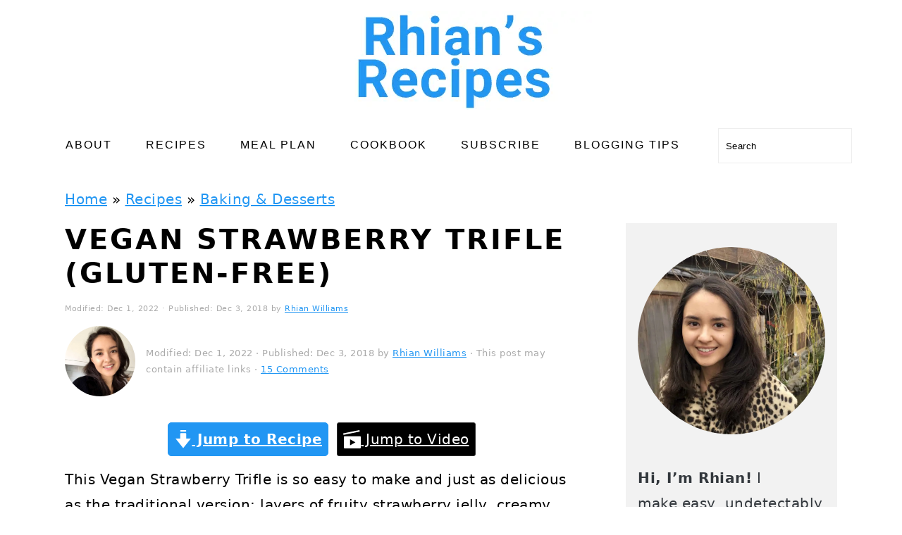

--- FILE ---
content_type: text/plain; charset=utf-8
request_url: https://ads.adthrive.com/http-api/cv2
body_size: 3653
content:
{"om":["-0pjoqFO2ao","05nhl6dz","0iyi1awv","0l298knz05s","0no4ku5r","0wk67bso","1","10011/140f603d0287260f11630805a1b59b3f","10011/168b08762f91180e1df5cf476e12f4b7","10011/1b0c2a850ea6b614aae8889699443f44","10011/6d6f4081f445bfe6dd30563fe3476ab4","10011/8b27c31a5a670fa1f1bbaf67c61def2e","10011/ad66cbf937682cef8f21d21b7e31d793","10011/e74e28403778da6aabd5867faa366aee","1011_74_18364062","1011_74_18364134","10310289136970_559920770","10310289136970_559920874","10310289136970_577824612","10310289136970_593674671","10310289136970_594352012","10797905","11142692","11509227","11769254","1185:1610326628","11896988","12010080","12010084","12010088","12145808","12171239","12181250","124843_10","124844_24","124848_8","1610308294","1611092","17_24794129","1dynz4oo","1h7yhpl7","202430_200_EAAYACog7t9UKc5iyzOXBU.xMcbVRrAuHeIU5IyS9qdlP9IeJGUyBMfW1N0_","2132:42375967","2249:567996566","2249:650628582","2249:651403773","2307:0lknz05s","2307:23t9uf9c","2307:3d4r29fd","2307:3v2n6fcp","2307:3xc8n4lf","2307:4etfwvf1","2307:5zdzppoz","2307:8orkh93v","2307:9u333cz4","2307:amq35c4f","2307:bpecuyjx","2307:c1hsjx06","2307:c9os9ajg","2307:cgdc2q0j","2307:ddr52z0n","2307:e2276gvx","2307:f3tdw9f3","2307:h60hzvcs","2307:h9hxhm9h","2307:hfqgqvcv","2307:i90isgt0","2307:jhys18jq","2307:mc163wv6","2307:nmuzeaa7","2307:nx0p7cuj","2307:oygykfg3","2307:pi9dvb89","2307:plth4l1a","2307:v0lu1wc1","2307:x7xpgcfc","2307:xgz4pikd","2307:z2zvrgyz","23t9uf9c","2409_15064_70_85445193","2409_15064_70_85808977","2409_15064_70_85809046","2409_25495_176_CR52092920","2409_25495_176_CR52092921","2409_25495_176_CR52092923","2409_25495_176_CR52153848","2409_25495_176_CR52153849","2409_25495_176_CR52178316","2409_25495_176_CR52178317","2409_25495_176_CR52186411","25048614","25_53v6aquw","25_m2n177jy","25_op9gtamy","25_oz31jrd0","25_sqmqxvaf","25_utberk8n","25_yi6qlg3p","26210676","262811","2676:85779235","2676:86410488","2676:86410681","2676:86410808","2676:86689202","2676:86689316","2676:86689376","2676:86689392","2676:86739537","2676:86739704","2676:87046810","2760:176_CR52092921","2760:176_CR52153849","2760:176_CR52175339","2760:176_CR52186411","2760:176_CR52186412","2760:176_CR52188001","2jjp1phz","2v5kak5m","308_125204_13","3335_25247_700109383","33419362","33605623","33608958","34152235","3490:CR52178316","3658_136236_x7xpgcfc","3658_15106_u4atmpu4","3658_155735_plth4l1a","3658_184142_T26517624","3658_87799_cgdc2q0j","3658_87799_joez40bp","3658_87799_kd9tzsax","381513943572","3lnilfzc","3swzj6q3","3v2n6fcp","40209404","409_216506","409_223589","409_225978","409_227223","409_227235","43919974","43919984","43919985","44023623","44629254","458901553568","47869802","481703827","485027845327","4etfwvf1","4fk9nxse","52864446","53v6aquw","549820","5504:203525","5510:v0lu1wc1","55344524","5563_66529_OADD2.7284328163393_196P936VYRAEYC7IJY","55726194","557_409_220139","557_409_220161","557_409_220332","557_409_220338","557_409_220343","557_409_220344","557_409_220353","557_409_220363","557_409_220364","557_409_220366","557_409_223589","557_409_228055","558_93_op9gtamy","56183609","56341213","57673032","593674671","60325468","609577512","60f5a06w","61213159","618876699","61916211","61916225","61916227","61916229","61932920","61932925","61932933","62183726","6226508011","6226528609","6250_66552_1114688213","62667320","627290883","627309156","627309159","627506494","628015148","628086965","628153053","628222860","628223277","628360579","628360582","628444433","628444439","628456310","628456391","628456403","628622169","628622172","628622241","628622244","628622250","628683371","628687043","628687460","628687463","628803013","628841673","629007394","629009180","629167998","629168001","629168010","629168565","629171196","629171202","62978299","62978305","62987257","63110752","6329018","6329020","651637446","651637459","651637461","651637462","6547_67916_0ef8qxZLhtogG8jno8PZ","659216891404","680_99480_700109389","683738007","683738706","683821359302","684492634","684493019","694906156","694912939","697893112","6ejtrnf9","6mrds7pc","6tj9m7jw","700109399","700443481","705115233","705115263","705115332","705115523","705119942","709654809","70_85402272","70_86083000","70_86698138","7354_138543_79515059","7354_138543_85445145","7354_138543_85809016","7354_217088_86434100","74243_74_18364134","74wv3qdx","76mreekc","7imiw6gw","7qevw67b","7sf7w6kh","81101362","81101379","8152859","8152879","8154367","8160967","8172728","8193078","85661854","85690530","85987450","86434353","86434482","86434787","86905970","86991452","8b5u826e","8cq33uu4","8mhdyvu8","8oadj1fy","8orkh93v","8u2upl8r","9057/0328842c8f1d017570ede5c97267f40d","9057/18cb3bf013bde5b10fbcd50526103a70","9057/211d1f0fa71d1a58cabee51f2180e38f","9057/37a3ff30354283181bfb9fb2ec2f8f75","9057/b232bee09e318349723e6bde72381ba0","9cjkvhqm","9efq09za","9k298rcxphu","9wmwe528","a3ts2hcp","a7w365s6","a8beztgq","af9kspoi","b5idbd4d","bd5xg6f6","bpecuyjx","bsgbu9lt","c0mw623r","cd40m5wq","ce17a6ey","cg298dc2q0j","cgdc2q0j","cr-1oplzoysu9vd","cr-1oplzoysuatj","cr-6ovjht2eu9vd","cr-a9s2xe8tubwj","cr-g7ywwk7qvft","cr-ghun4f53ubwe","cr-h6q46o706lrgv2","cr-p4yy54fwu9vd","cr-r5fqbsaru9vd","cr223-a6rv4j3vt7tm2","cuudl2xr","d5za5k02","da4ry5vp","daw00eve","ddr52z0n","dsugp5th","eal0nev6","exgmab74","f0u03q6w","fcn2zae1","fpbj0p83","g29thswx","g729849lgab","h1m1w12p","hfqgqvcv","hpu5wpf9","hu52wf5i","hy959rg7","i90isgt0","ix298nblmho","j0arc2ch","j1lywpow","j7i7slyr","joez40bp","jsy1a3jk","jyqeveu5","k1cxkjjc","k2xfz54q","k5lnzw20","ke1mmurj","kfzuk5ip","ksrdc5dk","lasd4xof","m2n177jy","mbzb7hul","mc163wv6","mc298163wv6","mg96m6xw","miij1rns","n2rcz3xr","n8w0plts","nv5uhf1y","nx53afwv","oj70mowv","onn09e1VWXU","oo8yaihc","oygykfg3","oz31jrd0","p0odjzyt","pagvt0pd","pi9dvb89","pl298th4l1a","plth4l1a","q9plh3qd","qhj5cnew","qt09ii59","quk7w53j","rdutzfe8","rka8obw7","s37ll62x","s4s41bit","s4w0zwhd","s887ofe1","sdeo60cf","sl57pdtd","sq3uu9ln","t73gfjqn","tvhhxsdx","u2x4z0j8","u4atmpu4","uf5rmxyz","ujl9wsn7","utberk8n","v0lu1wc1","v705kko8","vdcb5d4i","vfnvolw4","vnc30v3n","vwg10e52","wae6g102","wf4ip8ib","wih2rdv3","wvuhrb6o","wxfnrapl","xgjdt26g","xtxa8s2d","y141rtv6","yboVxnUKUSE","yi6qlg3p","z2zvrgyz","z7yfg1ag","zg3scue8","ziox91q0","zqs7z6cq","zs3aw5p8","7979132","7979135"],"pmp":[],"adomains":["123notices.com","1md.org","about.bugmd.com","acelauncher.com","adameve.com","akusoli.com","allyspin.com","askanexpertonline.com","atomapplications.com","bassbet.com","betsson.gr","biz-zone.co","bizreach.jp","braverx.com","bubbleroom.se","bugmd.com","buydrcleanspray.com","byrna.com","capitaloneshopping.com","clarifion.com","combatironapparel.com","controlcase.com","convertwithwave.com","cotosen.com","countingmypennies.com","cratedb.com","croisieurope.be","cs.money","dallasnews.com","definition.org","derila-ergo.com","dhgate.com","dhs.gov","displate.com","easyprint.app","easyrecipefinder.co","ebook1g.peptidesciences.com","fabpop.net","familynow.club","filejomkt.run","fla-keys.com","folkaly.com","g123.jp","gameswaka.com","getbugmd.com","getconsumerchoice.com","getcubbie.com","gowavebrowser.co","gowdr.com","gransino.com","grosvenorcasinos.com","guard.io","hero-wars.com","holts.com","instantbuzz.net","itsmanual.com","jackpotcitycasino.com","justanswer.com","justanswer.es","la-date.com","lightinthebox.com","liverrenew.com","local.com","lovehoney.com","lulutox.com","lymphsystemsupport.com","manualsdirectory.org","meccabingo.com","medimops.de","mensdrivingforce.com","millioner.com","miniretornaveis.com","mobiplus.me","myiq.com","national-lottery.co.uk","naturalhealthreports.net","nbliver360.com","nikke-global.com","nordicspirit.co.uk","nuubu.com","onlinemanualspdf.co","original-play.com","outliermodel.com","paperela.com","paradisestays.site","parasiterelief.com","peta.org","photoshelter.com","plannedparenthood.org","playvod-za.com","printeasilyapp.com","printwithwave.com","profitor.com","quicklearnx.com","quickrecipehub.com","rakuten-sec.co.jp","rangeusa.com","refinancegold.com","robocat.com","royalcaribbean.com","saba.com.mx","shift.com","simple.life","spinbara.com","systeme.io","taboola.com","tackenberg.de","temu.com","tenfactorialrocks.com","theoceanac.com","topaipick.com","totaladblock.com","usconcealedcarry.com","vagisil.com","vegashero.com","vegogarden.com","veryfast.io","viewmanuals.com","viewrecipe.net","votervoice.net","vuse.com","wavebrowser.co","wavebrowserpro.com","weareplannedparenthood.org","xiaflex.com","yourchamilia.com"]}